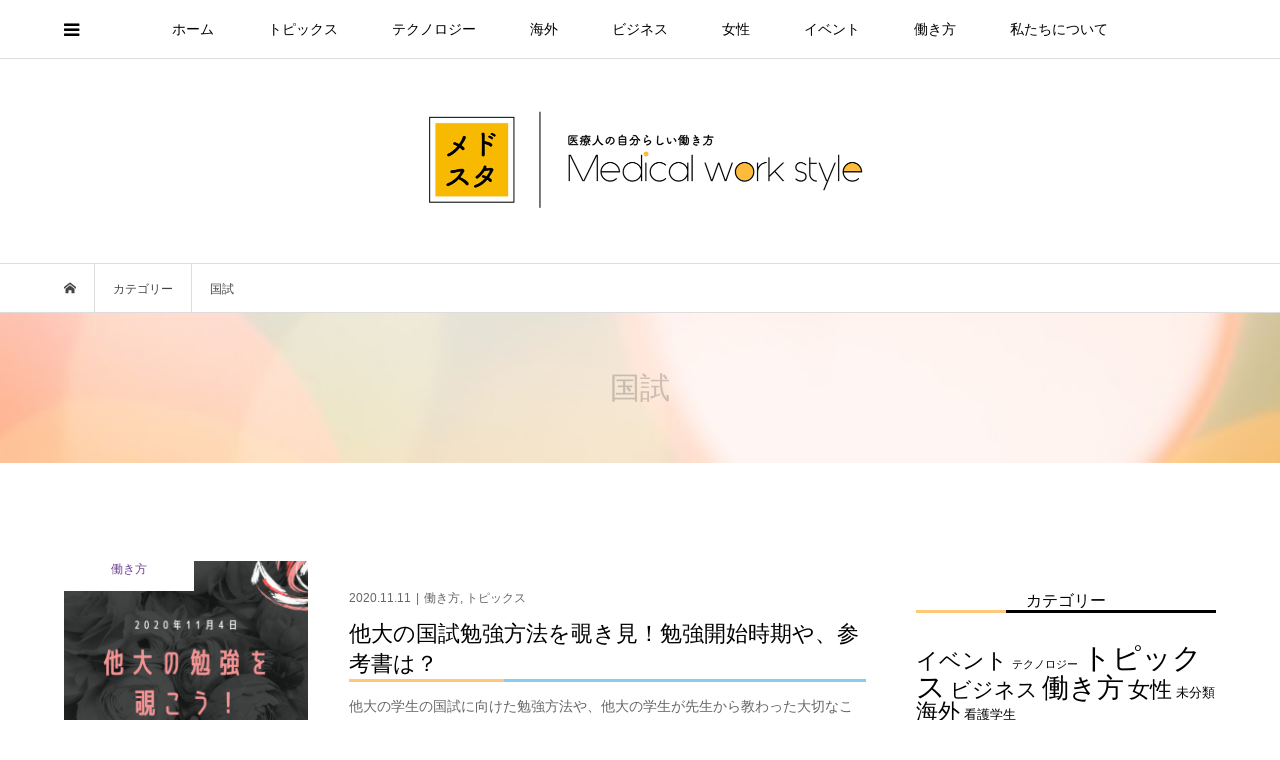

--- FILE ---
content_type: text/html; charset=UTF-8
request_url: https://medicalworkstyle.com/tag/%E5%9B%BD%E8%A9%A6/
body_size: 12575
content:
<!DOCTYPE html>
<html lang="ja"
	prefix="og: https://ogp.me/ns#" >
<head >
<meta charset="UTF-8">
<meta name="description" content="医療人の自分らしい働き方">
<meta name="viewport" content="width=device-width">
<title>国試 | メドスタ</title>
<meta name='robots' content='max-image-preview:large' />

<!-- All In One SEO Pack 3.7.1ob_start_detected [-1,-1] -->
<script type="application/ld+json" class="aioseop-schema">{"@context":"https://schema.org","@graph":[{"@type":"Organization","@id":"https://medicalworkstyle.com/#organization","url":"https://medicalworkstyle.com/","name":"メドスタ","sameAs":[]},{"@type":"WebSite","@id":"https://medicalworkstyle.com/#website","url":"https://medicalworkstyle.com/","name":"メドスタ","publisher":{"@id":"https://medicalworkstyle.com/#organization"},"potentialAction":{"@type":"SearchAction","target":"https://medicalworkstyle.com/?s={search_term_string}","query-input":"required name=search_term_string"}},{"@type":"CollectionPage","@id":"https://medicalworkstyle.com/tag/%e5%9b%bd%e8%a9%a6/#collectionpage","url":"https://medicalworkstyle.com/tag/%e5%9b%bd%e8%a9%a6/","inLanguage":"ja","name":"国試","isPartOf":{"@id":"https://medicalworkstyle.com/#website"},"breadcrumb":{"@id":"https://medicalworkstyle.com/tag/%e5%9b%bd%e8%a9%a6/#breadcrumblist"}},{"@type":"BreadcrumbList","@id":"https://medicalworkstyle.com/tag/%e5%9b%bd%e8%a9%a6/#breadcrumblist","itemListElement":[{"@type":"ListItem","position":1,"item":{"@type":"WebPage","@id":"https://medicalworkstyle.com/","url":"https://medicalworkstyle.com/","name":"メドスタ"}},{"@type":"ListItem","position":2,"item":{"@type":"WebPage","@id":"https://medicalworkstyle.com/tag/%e5%9b%bd%e8%a9%a6/","url":"https://medicalworkstyle.com/tag/%e5%9b%bd%e8%a9%a6/","name":"国試"}}]}]}</script>
<link rel="canonical" href="https://medicalworkstyle.com/tag/%e5%9b%bd%e8%a9%a6/" />
<!-- All In One SEO Pack -->
<link rel='dns-prefetch' href='//use.fontawesome.com' />
<link rel='dns-prefetch' href='//s.w.org' />
<link rel="alternate" type="application/rss+xml" title="メドスタ &raquo; 国試 タグのフィード" href="https://medicalworkstyle.com/tag/%e5%9b%bd%e8%a9%a6/feed/" />
<link rel='stylesheet' id='eo-leaflet.js-css'  href='https://medicalworkstyle.com/wp/wp-content/plugins/event-organiser/lib/leaflet/leaflet.min.css?ver=1.4.0' type='text/css' media='all' />
<style id='eo-leaflet.js-inline-css' type='text/css'>
.leaflet-popup-close-button{box-shadow:none!important;}
</style>
<link rel='stylesheet' id='snow-monkey-blocks/child-pages/nopro-css'  href='https://medicalworkstyle.com/wp/wp-content/plugins/snow-monkey-blocks/dist/block/child-pages/nopro.css?ver=1583306629' type='text/css' media='all' />
<link rel='stylesheet' id='snow-monkey-blocks/contents-outline/nopro-css'  href='https://medicalworkstyle.com/wp/wp-content/plugins/snow-monkey-blocks/dist/block/contents-outline/nopro.css?ver=1583306629' type='text/css' media='all' />
<link rel='stylesheet' id='snow-monkey-blocks/like-me-box/nopro-css'  href='https://medicalworkstyle.com/wp/wp-content/plugins/snow-monkey-blocks/dist/block/like-me-box/nopro.css?ver=1583306629' type='text/css' media='all' />
<link rel='stylesheet' id='snow-monkey-blocks/pickup-slider/nopro-css'  href='https://medicalworkstyle.com/wp/wp-content/plugins/snow-monkey-blocks/dist/block/pickup-slider/nopro.css?ver=1583306629' type='text/css' media='all' />
<link rel='stylesheet' id='snow-monkey-blocks/recent-posts/nopro-css'  href='https://medicalworkstyle.com/wp/wp-content/plugins/snow-monkey-blocks/dist/block/recent-posts/nopro.css?ver=1583306629' type='text/css' media='all' />
<link rel='stylesheet' id='snow-monkey-blocks/section/nopro-css'  href='https://medicalworkstyle.com/wp/wp-content/plugins/snow-monkey-blocks/dist/block/section/nopro.css?ver=1583306629' type='text/css' media='all' />
<link rel='stylesheet' id='snow-monkey-blocks/taxonomy-posts/nopro-css'  href='https://medicalworkstyle.com/wp/wp-content/plugins/snow-monkey-blocks/dist/block/taxonomy-posts/nopro.css?ver=1583306629' type='text/css' media='all' />
<link rel='stylesheet' id='wp-block-library-css'  href='https://medicalworkstyle.com/wp/wp-includes/css/dist/block-library/style.min.css?ver=5.7.14' type='text/css' media='all' />
<link rel='stylesheet' id='snow-monkey-blocks-css'  href='https://medicalworkstyle.com/wp/wp-content/plugins/snow-monkey-blocks/dist/css/blocks.css?ver=1583306629' type='text/css' media='all' />
<link rel='stylesheet' id='snow-monkey-blocks/accordion-css'  href='https://medicalworkstyle.com/wp/wp-content/plugins/snow-monkey-blocks/dist/block/accordion/style.css?ver=1583306629' type='text/css' media='all' />
<link rel='stylesheet' id='snow-monkey-blocks/alert-css'  href='https://medicalworkstyle.com/wp/wp-content/plugins/snow-monkey-blocks/dist/block/alert/style.css?ver=1583306629' type='text/css' media='all' />
<link rel='stylesheet' id='snow-monkey-blocks/balloon-css'  href='https://medicalworkstyle.com/wp/wp-content/plugins/snow-monkey-blocks/dist/block/balloon/style.css?ver=1583306629' type='text/css' media='all' />
<link rel='stylesheet' id='snow-monkey-blocks/box-css'  href='https://medicalworkstyle.com/wp/wp-content/plugins/snow-monkey-blocks/dist/block/box/style.css?ver=1583306629' type='text/css' media='all' />
<link rel='stylesheet' id='snow-monkey-blocks/btn-box-css'  href='https://medicalworkstyle.com/wp/wp-content/plugins/snow-monkey-blocks/dist/block/btn-box/style.css?ver=1583306629' type='text/css' media='all' />
<link rel='stylesheet' id='snow-monkey-blocks/btn-css'  href='https://medicalworkstyle.com/wp/wp-content/plugins/snow-monkey-blocks/dist/block/btn/style.css?ver=1583306629' type='text/css' media='all' />
<link rel='stylesheet' id='snow-monkey-blocks/categories-list-css'  href='https://medicalworkstyle.com/wp/wp-content/plugins/snow-monkey-blocks/dist/block/categories-list/style.css?ver=1583306629' type='text/css' media='all' />
<link rel='stylesheet' id='snow-monkey-blocks/countdown-css'  href='https://medicalworkstyle.com/wp/wp-content/plugins/snow-monkey-blocks/dist/block/countdown/style.css?ver=1583306629' type='text/css' media='all' />
<link rel='stylesheet' id='snow-monkey-blocks/directory-structure-css'  href='https://medicalworkstyle.com/wp/wp-content/plugins/snow-monkey-blocks/dist/block/directory-structure/style.css?ver=1583306629' type='text/css' media='all' />
<link rel='stylesheet' id='snow-monkey-blocks/evaluation-star-css'  href='https://medicalworkstyle.com/wp/wp-content/plugins/snow-monkey-blocks/dist/block/evaluation-star/style.css?ver=1583306629' type='text/css' media='all' />
<link rel='stylesheet' id='snow-monkey-blocks/faq-css'  href='https://medicalworkstyle.com/wp/wp-content/plugins/snow-monkey-blocks/dist/block/faq/style.css?ver=1583306629' type='text/css' media='all' />
<link rel='stylesheet' id='snow-monkey-blocks/items-css'  href='https://medicalworkstyle.com/wp/wp-content/plugins/snow-monkey-blocks/dist/block/items/style.css?ver=1583306629' type='text/css' media='all' />
<link rel='stylesheet' id='snow-monkey-blocks/list-css'  href='https://medicalworkstyle.com/wp/wp-content/plugins/snow-monkey-blocks/dist/block/list/style.css?ver=1583306629' type='text/css' media='all' />
<link rel='stylesheet' id='snow-monkey-blocks/media-text-css'  href='https://medicalworkstyle.com/wp/wp-content/plugins/snow-monkey-blocks/dist/block/media-text/style.css?ver=1583306629' type='text/css' media='all' />
<link rel='stylesheet' id='snow-monkey-blocks/panels-css'  href='https://medicalworkstyle.com/wp/wp-content/plugins/snow-monkey-blocks/dist/block/panels/style.css?ver=1583306629' type='text/css' media='all' />
<link rel='stylesheet' id='snow-monkey-blocks/price-menu-css'  href='https://medicalworkstyle.com/wp/wp-content/plugins/snow-monkey-blocks/dist/block/price-menu/style.css?ver=1583306629' type='text/css' media='all' />
<link rel='stylesheet' id='snow-monkey-blocks/pricing-table-css'  href='https://medicalworkstyle.com/wp/wp-content/plugins/snow-monkey-blocks/dist/block/pricing-table/style.css?ver=1583306629' type='text/css' media='all' />
<link rel='stylesheet' id='snow-monkey-blocks/rating-box-css'  href='https://medicalworkstyle.com/wp/wp-content/plugins/snow-monkey-blocks/dist/block/rating-box/style.css?ver=1583306629' type='text/css' media='all' />
<link rel='stylesheet' id='snow-monkey-blocks/section-break-the-grid-css'  href='https://medicalworkstyle.com/wp/wp-content/plugins/snow-monkey-blocks/dist/block/section-break-the-grid/style.css?ver=1583306629' type='text/css' media='all' />
<link rel='stylesheet' id='snow-monkey-blocks/section-side-heading-css'  href='https://medicalworkstyle.com/wp/wp-content/plugins/snow-monkey-blocks/dist/block/section-side-heading/style.css?ver=1583306629' type='text/css' media='all' />
<link rel='stylesheet' id='snow-monkey-blocks/section-with-bgimage-css'  href='https://medicalworkstyle.com/wp/wp-content/plugins/snow-monkey-blocks/dist/block/section-with-bgimage/style.css?ver=1583306629' type='text/css' media='all' />
<link rel='stylesheet' id='snow-monkey-blocks/section-with-bgvideo-css'  href='https://medicalworkstyle.com/wp/wp-content/plugins/snow-monkey-blocks/dist/block/section-with-bgvideo/style.css?ver=1583306629' type='text/css' media='all' />
<link rel='stylesheet' id='snow-monkey-blocks/section-css'  href='https://medicalworkstyle.com/wp/wp-content/plugins/snow-monkey-blocks/dist/block/section/style.css?ver=1583306629' type='text/css' media='all' />
<link rel='stylesheet' id='snow-monkey-blocks/slider-css'  href='https://medicalworkstyle.com/wp/wp-content/plugins/snow-monkey-blocks/dist/block/slider/style.css?ver=1583306629' type='text/css' media='all' />
<link rel='stylesheet' id='snow-monkey-blocks/step-css'  href='https://medicalworkstyle.com/wp/wp-content/plugins/snow-monkey-blocks/dist/block/step/style.css?ver=1583306629' type='text/css' media='all' />
<link rel='stylesheet' id='snow-monkey-blocks/testimonial-css'  href='https://medicalworkstyle.com/wp/wp-content/plugins/snow-monkey-blocks/dist/block/testimonial/style.css?ver=1583306629' type='text/css' media='all' />
<link rel='stylesheet' id='snow-monkey-blocks/thumbnail-gallery-css'  href='https://medicalworkstyle.com/wp/wp-content/plugins/snow-monkey-blocks/dist/block/thumbnail-gallery/style.css?ver=1583306629' type='text/css' media='all' />
<link rel='stylesheet' id='liquid-block-speech-css'  href='https://medicalworkstyle.com/wp/wp-content/plugins/liquid-speech-balloon/css/block.css?ver=5.7.14' type='text/css' media='all' />
<link rel='stylesheet' id='slick-carousel-css'  href='https://medicalworkstyle.com/wp/wp-content/plugins/snow-monkey-blocks/dist/packages/slick/slick.css?ver=1583306629' type='text/css' media='all' />
<link rel='stylesheet' id='slick-carousel-theme-css'  href='https://medicalworkstyle.com/wp/wp-content/plugins/snow-monkey-blocks/dist/packages/slick/slick-theme.css?ver=1583306629' type='text/css' media='all' />
<link rel='stylesheet' id='snow-monkey-blocks-fallback-css'  href='https://medicalworkstyle.com/wp/wp-content/plugins/snow-monkey-blocks/dist/css/fallback.css?ver=1583306629' type='text/css' media='all' />
<link rel='stylesheet' id='contact-form-7-css'  href='https://medicalworkstyle.com/wp/wp-content/plugins/contact-form-7/includes/css/styles.css?ver=5.1.6' type='text/css' media='all' />
<link rel='stylesheet' id='contact-form-7-confirm-css'  href='https://medicalworkstyle.com/wp/wp-content/plugins/contact-form-7-add-confirm/includes/css/styles.css?ver=5.1' type='text/css' media='all' />
<link rel='stylesheet' id='toc-screen-css'  href='https://medicalworkstyle.com/wp/wp-content/plugins/table-of-contents-plus/screen.min.css?ver=2002' type='text/css' media='all' />
<link rel='stylesheet' id='tcd-maps-css'  href='https://medicalworkstyle.com/wp/wp-content/plugins/tcd-google-maps/admin.css?ver=5.7.14' type='text/css' media='all' />
<link rel='stylesheet' id='bloom-style-css'  href='https://medicalworkstyle.com/wp/wp-content/themes/bloom_tcd053/style.css?ver=1.2.1' type='text/css' media='all' />
<link rel='stylesheet' id='bloom-slick-css'  href='https://medicalworkstyle.com/wp/wp-content/themes/bloom_tcd053/css/slick.min.css?ver=5.7.14' type='text/css' media='all' />
<link rel='stylesheet' id='bloom-responsive-css'  href='https://medicalworkstyle.com/wp/wp-content/themes/bloom_tcd053/responsive.css?ver=1.2.1' type='text/css' media='all' />
<link rel='stylesheet' id='fancybox-css'  href='https://medicalworkstyle.com/wp/wp-content/plugins/easy-fancybox/css/jquery.fancybox.min.css?ver=1.3.24' type='text/css' media='screen' />
<link rel='stylesheet' id='font-awesome-official-css'  href='https://use.fontawesome.com/releases/v5.15.1/css/all.css' type='text/css' media='all' integrity="sha384-vp86vTRFVJgpjF9jiIGPEEqYqlDwgyBgEF109VFjmqGmIY/Y4HV4d3Gp2irVfcrp" crossorigin="anonymous" />
<link rel='stylesheet' id='sccss_style-css'  href='https://medicalworkstyle.com/?sccss=1&#038;ver=5.7.14' type='text/css' media='all' />
<link rel='stylesheet' id='font-awesome-official-v4shim-css'  href='https://use.fontawesome.com/releases/v5.15.1/css/v4-shims.css' type='text/css' media='all' integrity="sha384-WCuYjm/u5NsK4s/NfnJeHuMj6zzN2HFyjhBu/SnZJj7eZ6+ds4zqIM3wYgL59Clf" crossorigin="anonymous" />
<style id='font-awesome-official-v4shim-inline-css' type='text/css'>
@font-face {
font-family: "FontAwesome";
src: url("https://use.fontawesome.com/releases/v5.15.1/webfonts/fa-brands-400.eot"),
		url("https://use.fontawesome.com/releases/v5.15.1/webfonts/fa-brands-400.eot?#iefix") format("embedded-opentype"),
		url("https://use.fontawesome.com/releases/v5.15.1/webfonts/fa-brands-400.woff2") format("woff2"),
		url("https://use.fontawesome.com/releases/v5.15.1/webfonts/fa-brands-400.woff") format("woff"),
		url("https://use.fontawesome.com/releases/v5.15.1/webfonts/fa-brands-400.ttf") format("truetype"),
		url("https://use.fontawesome.com/releases/v5.15.1/webfonts/fa-brands-400.svg#fontawesome") format("svg");
}

@font-face {
font-family: "FontAwesome";
src: url("https://use.fontawesome.com/releases/v5.15.1/webfonts/fa-solid-900.eot"),
		url("https://use.fontawesome.com/releases/v5.15.1/webfonts/fa-solid-900.eot?#iefix") format("embedded-opentype"),
		url("https://use.fontawesome.com/releases/v5.15.1/webfonts/fa-solid-900.woff2") format("woff2"),
		url("https://use.fontawesome.com/releases/v5.15.1/webfonts/fa-solid-900.woff") format("woff"),
		url("https://use.fontawesome.com/releases/v5.15.1/webfonts/fa-solid-900.ttf") format("truetype"),
		url("https://use.fontawesome.com/releases/v5.15.1/webfonts/fa-solid-900.svg#fontawesome") format("svg");
}

@font-face {
font-family: "FontAwesome";
src: url("https://use.fontawesome.com/releases/v5.15.1/webfonts/fa-regular-400.eot"),
		url("https://use.fontawesome.com/releases/v5.15.1/webfonts/fa-regular-400.eot?#iefix") format("embedded-opentype"),
		url("https://use.fontawesome.com/releases/v5.15.1/webfonts/fa-regular-400.woff2") format("woff2"),
		url("https://use.fontawesome.com/releases/v5.15.1/webfonts/fa-regular-400.woff") format("woff"),
		url("https://use.fontawesome.com/releases/v5.15.1/webfonts/fa-regular-400.ttf") format("truetype"),
		url("https://use.fontawesome.com/releases/v5.15.1/webfonts/fa-regular-400.svg#fontawesome") format("svg");
unicode-range: U+F004-F005,U+F007,U+F017,U+F022,U+F024,U+F02E,U+F03E,U+F044,U+F057-F059,U+F06E,U+F070,U+F075,U+F07B-F07C,U+F080,U+F086,U+F089,U+F094,U+F09D,U+F0A0,U+F0A4-F0A7,U+F0C5,U+F0C7-F0C8,U+F0E0,U+F0EB,U+F0F3,U+F0F8,U+F0FE,U+F111,U+F118-F11A,U+F11C,U+F133,U+F144,U+F146,U+F14A,U+F14D-F14E,U+F150-F152,U+F15B-F15C,U+F164-F165,U+F185-F186,U+F191-F192,U+F1AD,U+F1C1-F1C9,U+F1CD,U+F1D8,U+F1E3,U+F1EA,U+F1F6,U+F1F9,U+F20A,U+F247-F249,U+F24D,U+F254-F25B,U+F25D,U+F267,U+F271-F274,U+F279,U+F28B,U+F28D,U+F2B5-F2B6,U+F2B9,U+F2BB,U+F2BD,U+F2C1-F2C2,U+F2D0,U+F2D2,U+F2DC,U+F2ED,U+F328,U+F358-F35B,U+F3A5,U+F3D1,U+F410,U+F4AD;
}
</style>
<script type='text/javascript' src='https://medicalworkstyle.com/wp/wp-includes/js/jquery/jquery.min.js?ver=3.5.1' id='jquery-core-js'></script>
<script type='text/javascript' src='https://medicalworkstyle.com/wp/wp-includes/js/jquery/jquery-migrate.min.js?ver=3.3.2' id='jquery-migrate-js'></script>
<link rel="https://api.w.org/" href="https://medicalworkstyle.com/wp-json/" /><link rel="alternate" type="application/json" href="https://medicalworkstyle.com/wp-json/wp/v2/tags/95" /><link rel="EditURI" type="application/rsd+xml" title="RSD" href="https://medicalworkstyle.com/wp/xmlrpc.php?rsd" />
<link rel="wlwmanifest" type="application/wlwmanifest+xml" href="https://medicalworkstyle.com/wp/wp-includes/wlwmanifest.xml" /> 
<meta name="generator" content="WordPress 5.7.14" />
<!-- Global site tag (gtag.js) - Google Analytics -->
<script async src="https://www.googletagmanager.com/gtag/js?id=UA-171422131-1"></script>
<script>
  window.dataLayer = window.dataLayer || [];
  function gtag(){dataLayer.push(arguments);}
  gtag('js', new Date());

  gtag('config', 'UA-171422131-1');
</script><style type="text/css">.liquid-speech-balloon-01 .liquid-speech-balloon-avatar { background-image: url("https://medicalworkstyle.com/wp/wp-content/uploads/2020/10/IMG_7532-scaled-e1602749161442.jpg"); } .liquid-speech-balloon-02 .liquid-speech-balloon-avatar { background-image: url("https://medicalworkstyle.com/wp/wp-content/uploads/2020/10/48412237_2060186187605632_3128414372649500672_n-e1602749255632.jpg"); } .liquid-speech-balloon-03 .liquid-speech-balloon-avatar { background-image: url("https://medicalworkstyle.com/wp/wp-content/uploads/2020/11/25960d838a89919e90510a277001edff-e1606212437875.jpg"); } .liquid-speech-balloon-04 .liquid-speech-balloon-avatar { background-image: url("https://medicalworkstyle.com/wp/wp-content/uploads/2019/04/cef5ed5260589fd7b528dfe73ea3a28f-e1556504309370.jpg"); } .liquid-speech-balloon-05 .liquid-speech-balloon-avatar { background-image: url("https://medicalworkstyle.com/wp/wp-content/uploads/2019/04/547ea1d9e168abc5dab7e079c7fb5466-e1556503772730.jpg"); } .liquid-speech-balloon-06 .liquid-speech-balloon-avatar { background-image: url("https://medicalworkstyle.com/wp/wp-content/uploads/2021/04/IMG_BD4B12F0D301-1.jpeg"); } .liquid-speech-balloon-07 .liquid-speech-balloon-avatar { background-image: url("https://medicalworkstyle.com/wp/wp-content/uploads/2019/03/48fab31ca4f2c289a395569981bef359.png"); } .liquid-speech-balloon-08 .liquid-speech-balloon-avatar { background-image: url("https://medicalworkstyle.com/wp/wp-content/uploads/2019/04/e60f835af859da3bb9069db77746315a.png"); } .liquid-speech-balloon-09 .liquid-speech-balloon-avatar { background-image: url("https://medicalworkstyle.com/wp/wp-content/uploads/2020/11/4619cabc86cfc9291d726fe756da90d3.png"); } .liquid-speech-balloon-10 .liquid-speech-balloon-avatar { background-image: url("https://medicalworkstyle.com/wp/wp-content/uploads/2020/08/S__29122565.jpg"); } .liquid-speech-balloon-11 .liquid-speech-balloon-avatar { background-image: url("https://medicalworkstyle.com/wp/wp-content/uploads/2020/12/040423cbaa39e96da72757aad896ec51.jpg"); } .liquid-speech-balloon-12 .liquid-speech-balloon-avatar { background-image: url("https://medicalworkstyle.com/wp/wp-content/uploads/2021/02/5c4d0a84b1a861b2da148f0405d84a4c-e1612157093515.jpg"); } </style>
<style type="text/css">.liquid-speech-balloon-01 .liquid-speech-balloon-avatar::after { content: "伊藤"; } .liquid-speech-balloon-02 .liquid-speech-balloon-avatar::after { content: "渡邊"; } .liquid-speech-balloon-03 .liquid-speech-balloon-avatar::after { content: "陳"; } .liquid-speech-balloon-04 .liquid-speech-balloon-avatar::after { content: "吉田先生"; } .liquid-speech-balloon-05 .liquid-speech-balloon-avatar::after { content: "吉富"; } .liquid-speech-balloon-06 .liquid-speech-balloon-avatar::after { content: "Johnさん"; } .liquid-speech-balloon-07 .liquid-speech-balloon-avatar::after { content: "田先生"; } .liquid-speech-balloon-08 .liquid-speech-balloon-avatar::after { content: "志賀先生"; } .liquid-speech-balloon-09 .liquid-speech-balloon-avatar::after { content: "小崎"; } .liquid-speech-balloon-10 .liquid-speech-balloon-avatar::after { content: "横田"; } .liquid-speech-balloon-11 .liquid-speech-balloon-avatar::after { content: "中原"; } .liquid-speech-balloon-12 .liquid-speech-balloon-avatar::after { content: "髙橋"; } </style>
<style type="text/css">div#toc_container {background: #eeeeee;border: 1px solid #aaaaaa;width: 100%;}div#toc_container p.toc_title a:hover,div#toc_container ul.toc_list a:hover {color: #f8973a;}div#toc_container p.toc_title a:hover,div#toc_container ul.toc_list a:hover {color: #f8973a;}</style><style>
.c-comment__form-submit:hover, c-comment__password-protected, .p-pagetop a, .slick-dots li.slick-active button, .slick-dots li:hover button { background-color: #000000; }
.p-entry__pickup, .p-entry__related, .p-widget__title, .slick-dots li.slick-active button, .slick-dots li:hover button { border-color: #000000; }
.p-index-tab__item.is-active, .p-index-tab__item:hover { border-bottom-color: #000000; }
.c-comment__tab-item.is-active a, .c-comment__tab-item a:hover, .c-comment__tab-item.is-active p { background-color: rgba(0, 0, 0, 0.7); }
.c-comment__tab-item.is-active a:after, .c-comment__tab-item.is-active p:after { border-top-color: rgba(0, 0, 0, 0.7); }
.p-article__meta, .p-blog-list__item-excerpt, .p-ranking-list__item-excerpt, .p-author__views, .p-page-links a, .p-page-links .p-page-links__title, .p-pager__item span { color: #666666; }
.p-page-links > span, .p-page-links a:hover, .p-entry__next-page__link { background-color: #666666; }
.p-page-links > span, .p-page-links a { border-color: #666666; }

a:hover, a:hover .p-article__title, .p-global-nav > li:hover > a, .p-global-nav > li.current-menu-item > a, .p-global-nav > li.is-active > a, .p-breadcrumb a:hover, .p-widget-categories .has-children .toggle-children:hover::before, .p-footer-widget-area .p-siteinfo .p-social-nav li a:hover, .p-footer-widget-area__default .p-siteinfo .p-social-nav li a:hover { color: #aaaaaa; }
.p-global-nav .sub-menu a:hover, .p-global-nav .sub-menu .current-menu-item > a, .p-megamenu a.p-megamenu__hover:hover, .p-entry__next-page__link:hover, .c-pw__btn:hover { background: #aaaaaa; }
.p-entry__date, .p-entry__body, .p-author__desc, .p-breadcrumb, .p-breadcrumb a { color: #444444; }
.p-entry__body a { color: #1e73be; }
.p-entry__body a:hover { color: #aaaaaa; }
.p-float-native-ad-label { background: #999999; color: #ffffff; font-size: 11px; }
.p-category-item--7, .cat-item-7> a, .cat-item-7 .toggle-children { color: #119898; }
.p-category-item--8, .cat-item-8> a, .cat-item-8 .toggle-children { color: #42944a; }
.p-category-item--9, .cat-item-9> a, .cat-item-9 .toggle-children { color: #1a54e6; }
.p-category-item--10, .cat-item-10> a, .cat-item-10 .toggle-children { color: #e5659a; }
.p-category-item--16, .cat-item-16> a, .cat-item-16 .toggle-children { color: #e6871a; }
.p-category-item--29, .cat-item-29> a, .cat-item-29 .toggle-children { color: #704294; }
.p-category-item--36, .cat-item-36> a, .cat-item-36 .toggle-children { color: #af3b3b; }
body { font-family: "Segoe UI", Verdana, "游ゴシック", YuGothic, "Hiragino Kaku Gothic ProN", Meiryo, sans-serif; }
.p-logo, .p-entry__title, .p-article__title, .p-article__title__overlay, .p-headline, .p-page-header__title, .p-widget__title, .p-sidemenu .p-siteinfo__title, .p-index-slider__item-catch, .p-header-video__caption-catch, .p-footer-blog__catch, .p-footer-cta__catch {
font-family: "Segoe UI", Verdana, "游ゴシック", YuGothic, "Hiragino Kaku Gothic ProN", Meiryo, sans-serif;
}
.c-load--type3 i { background: #545454; }
.p-hover-effect--type1:hover img { -webkit-transform: scale(1.2); transform: scale(1.2); }
.p-hover-effect--type2 img { margin-left: -8px; }
.p-hover-effect--type2:hover img { margin-left: 8px; }
.p-hover-effect--type1 .p-article__overlay { background: rgba(0, 0, 0, 0.5); }
.p-hover-effect--type2:hover img { opacity: 0.5 }
.p-hover-effect--type2 .p-hover-effect__image { background: #000000; }
.p-hover-effect--type2 .p-article__overlay { background: rgba(0, 0, 0, 0.5); }
.p-hover-effect--type3 .p-hover-effect__image { background: #000000; }
.p-hover-effect--type3:hover img { opacity: 0.5; }
.p-hover-effect--type3 .p-article__overlay { background: rgba(0, 0, 0, 0.5); }
.p-page-header::before { background: rgba(255, 255, 255, 0) }
.p-entry__title { font-size: 24px; }
.p-entry__body, .p-entry__body p { font-size: 16px; }
.l-header__bar { background: rgba(255, 255, 255, 0.8); }
.l-header__bar > .l-inner > a, .p-global-nav > li > a { color: #000000; }
.l-header__logo--text a { color: #000000; font-size: 32px; }
.l-footer .p-siteinfo .p-logo { font-size: 32px; }
.p-footer-cta__btn { background: #000000; color: #ffffff; }
.p-footer-cta__btn:hover { background: #666666; color: #ffffff; }
@media only screen and (max-width: 1200px) {
	.l-header__logo--mobile.l-header__logo--text a { font-size: 24px; }
	.p-global-nav { background-color: rgba(0,0,0, 0.8); }
}
@media only screen and (max-width: 991px) {
	.l-footer .p-siteinfo .p-logo { font-size: 24px; }
	.p-copyright { background-color: #000000; }
	.p-pagetop a { background-color: #666666; }
}
#site_info_widget-5 .p-siteinfo__button { background: #000000; color: #ffffff; }
#site_info_widget-5 .p-siteinfo__button:hover { background: #000000; color: #ffffff; }
.p-header__logo .p-logo img {
    margin: 0 auto;
}
@media only screen and (max-width: 991px){
.p-header__logo--mobile .p-logo img{
    width: 265px;
}
}</style>
<link rel="icon" href="https://medicalworkstyle.com/wp/wp-content/uploads/2019/03/cropped-eca502ed84035d7e20c2e3735154c903-32x32.png" sizes="32x32" />
<link rel="icon" href="https://medicalworkstyle.com/wp/wp-content/uploads/2019/03/cropped-eca502ed84035d7e20c2e3735154c903-192x192.png" sizes="192x192" />
<link rel="apple-touch-icon" href="https://medicalworkstyle.com/wp/wp-content/uploads/2019/03/cropped-eca502ed84035d7e20c2e3735154c903-180x180.png" />
<meta name="msapplication-TileImage" content="https://medicalworkstyle.com/wp/wp-content/uploads/2019/03/cropped-eca502ed84035d7e20c2e3735154c903-270x270.png" />
		<style type="text/css" id="wp-custom-css">
			.p-widget {
    margin-bottom: 50px;
    font-size: 14px;
    line-height: 1;
}

.p-widget__title {
    border-top: 0px solid #000;
    font-size: 16px;
    font-weight: 400;
    line-height: 1.2;
    margin-bottom: 30px;
    padding-top: 30px;
    text-align: center;
}

.p-widget .searchform #searchsubmit {
    background: none transparent;
    color: #FFA500;
    cursor: pointer;
    font-size: 0;
    position: absolute;
    top: 0;
    right: 0;
    width: 45px;
    height: 45px;
    z-index: 0;
}

h3 {
    position: relative;
    color: #000;
    text-shadow: 0 0 8px white;
}		</style>
		<style id="tt-easy-google-font-styles" type="text/css">p { }
h1 { }
h2 { }
h3 { }
h4 { }
h5 { }
h6 { }
</style></head>
<body data-rsssl=1 class="archive tag tag-95 is-responsive l-header__fix l-has-sidemenu elementor-default">
<div id="site_loader_overlay">
	<div id="site_loader_animation" class="c-load--type3">
				<i></i><i></i><i></i><i></i>
			</div>
</div>
<div id="site_wrap">
	<header id="js-header" class="l-header">
		<div class="l-header__bar">
			<div class="l-inner">
				<div class="p-logo l-header__logo l-header__logo--mobile l-header__logo--retina">
					<a href="https://medicalworkstyle.com/"><img src="https://medicalworkstyle.com/wp/wp-content/uploads/2020/03/fb8870748e3cdc672d5b5c7c8e41f0bf.png" alt="メドスタ" width="203"></a>
				</div>
<nav class="menu-global-container"><ul id="js-global-nav" class="p-global-nav u-clearfix"><li id="menu-item-4717" class="menu-item menu-item-type-custom menu-item-object-custom menu-item-home menu-item-4717"><a href="https://medicalworkstyle.com/">ホーム<span></span></a></li>
<li id="menu-item-5326" class="menu-item menu-item-type-taxonomy menu-item-object-category menu-item-5326"><a href="https://medicalworkstyle.com/category/%e3%83%88%e3%83%94%e3%83%83%e3%82%af%e3%82%b9/">トピックス<span></span></a></li>
<li id="menu-item-4711" class="menu-item menu-item-type-taxonomy menu-item-object-category menu-item-4711"><a href="https://medicalworkstyle.com/category/%e3%83%86%e3%82%af%e3%83%8e%e3%83%ad%e3%82%b8%e3%83%bc/">テクノロジー<span></span></a></li>
<li id="menu-item-4712" class="menu-item menu-item-type-taxonomy menu-item-object-category menu-item-4712"><a href="https://medicalworkstyle.com/category/%e6%b5%b7%e5%a4%96/">海外<span></span></a></li>
<li id="menu-item-4713" class="menu-item menu-item-type-taxonomy menu-item-object-category menu-item-4713"><a href="https://medicalworkstyle.com/category/%e3%83%93%e3%82%b8%e3%83%8d%e3%82%b9/">ビジネス<span></span></a></li>
<li id="menu-item-4714" class="menu-item menu-item-type-taxonomy menu-item-object-category menu-item-4714"><a href="https://medicalworkstyle.com/category/%e5%a5%b3%e6%80%a7/">女性<span></span></a></li>
<li id="menu-item-5324" class="menu-item menu-item-type-taxonomy menu-item-object-category menu-item-5324"><a href="https://medicalworkstyle.com/category/%e3%82%a4%e3%83%99%e3%83%b3%e3%83%88/">イベント<span></span></a></li>
<li id="menu-item-4716" class="menu-item menu-item-type-taxonomy menu-item-object-category menu-item-4716"><a href="https://medicalworkstyle.com/category/%e5%83%8d%e3%81%8d%e6%96%b9/">働き方<span></span></a></li>
<li id="menu-item-4833" class="menu-item menu-item-type-custom menu-item-object-custom menu-item-has-children menu-item-4833"><a href="#">私たちについて<span></span></a>
<ul class="sub-menu">
	<li id="menu-item-4834" class="menu-item menu-item-type-post_type menu-item-object-page menu-item-4834"><a href="https://medicalworkstyle.com/concept/">CONCEPT<span></span></a></li>
	<li id="menu-item-5676" class="menu-item menu-item-type-post_type menu-item-object-page menu-item-5676"><a href="https://medicalworkstyle.com/adviser1/">ADVISER<span></span></a></li>
	<li id="menu-item-4838" class="menu-item menu-item-type-post_type menu-item-object-page menu-item-4838"><a href="https://medicalworkstyle.com/about/">ABOUT　<span></span></a></li>
	<li id="menu-item-4836" class="menu-item menu-item-type-post_type menu-item-object-page menu-item-4836"><a href="https://medicalworkstyle.com/%e3%83%a1%e3%83%b3%e3%83%90%e3%83%bc%e7%b4%b9%e4%bb%8b/">MEMBER<span></span></a></li>
	<li id="menu-item-4837" class="menu-item menu-item-type-post_type menu-item-object-page menu-item-4837"><a href="https://medicalworkstyle.com/contact/">CONTACT<span></span></a></li>
</ul>
</li>
</ul></nav>				<a href="#" id="js-menu-button" class="p-menu-button c-menu-button u-visible-lg"></a>
				<a href="#" id="js-sidemenu-button" class="p-sidemenu-button c-sidemenu-button u-hidden-lg"></a>
			</div>
		</div>
		<div class="l-inner">
			<div class="p-logo l-header__logo l-header__logo--pc l-header__logo--retina">
				<a href="https://medicalworkstyle.com/"><img src="https://medicalworkstyle.com/wp/wp-content/uploads/2020/03/fb8870748e3cdc672d5b5c7c8e41f0bf-3.png" alt="メドスタ" width="500"></a>
			</div>
		</div>
	</header>
<main class="l-main">
	<div class="p-breadcrumb c-breadcrumb">
		<ul class="p-breadcrumb__inner c-breadcrumb__inner l-inner u-clearfix" itemscope itemtype="http://schema.org/BreadcrumbList">
			<li class="p-breadcrumb__item c-breadcrumb__item p-breadcrumb__item--home c-breadcrumb__item--home" itemprop="itemListElement" itemscope itemtype="http://schema.org/ListItem">
				<a href="https://medicalworkstyle.com/" itemscope itemtype="http://schema.org/Thing" itemprop="item"><span itemprop="name">HOME</span></a>
				<meta itemprop="position" content="1" />
			</li>
			<li class="p-breadcrumb__item c-breadcrumb__item" itemprop="itemListElement" itemscope itemtype="http://schema.org/ListItem">
				<a href="https://medicalworkstyle.com" itemscope itemtype="http://schema.org/Thing" itemprop="item">
					<span itemprop="name">カテゴリー</span>
				</a>
				<meta itemprop="position" content="2" />
			</li>
			<li class="p-breadcrumb__item c-breadcrumb__item">
				<span itemprop="name">国試</span>
				<meta itemprop="position" content="3" />
			</li>
		</ul>
	</div>
	<header class="p-page-header" style="background-image: url(https://medicalworkstyle.com/wp/wp-content/uploads/2020/10/8d9c26be67fbb827a6a9e99a93f057d3.jpg);">
		<div class="p-page-header__inner l-inner" style="text-shadow: 0px 0px 0px #999999">
			<h1 class="p-page-header__title" style="color: #000000; font-size: 30px;">国試</h1>
		</div>
	</header>
	<div class="l-inner l-2colmuns u-clearfix">
		<div class="l-primary">
			<div class="p-blog-list u-clearfix">
				<article class="p-blog-list__item">
					<a class="p-hover-effect--type1" href="https://medicalworkstyle.com/2020/11/11/%e4%bb%96%e5%a4%a7%e3%81%ae%e5%9b%bd%e8%a9%a6%e5%8b%89%e5%bc%b7%e6%96%b9%e6%b3%95%e3%82%92%e8%a6%97%e3%81%8d%e8%a6%8b%ef%bc%81%e5%8b%89%e5%bc%b7%e9%96%8b%e5%a7%8b%e6%99%82%e6%9c%9f%e3%82%84%e3%80%81/">
						<div class="p-blog-list__item-thumbnail p-hover-effect__image">
							<div class="p-blog-list__item-thumbnail_inner">
								<img width="500" height="500" src="https://medicalworkstyle.com/wp/wp-content/uploads/2020/11/5e3e74b40488cd38cdc8da22b97c1608-500x500.png" class="attachment-size1 size-size1 wp-post-image" alt="" loading="lazy" />
								<div class="p-float-category"><span class="p-category-item--29" data-url="https://medicalworkstyle.com/category/%e5%83%8d%e3%81%8d%e6%96%b9/">働き方</span></div>
							</div>
						</div>
						<div class="p-blog-list__item-info">
							<p class="p-blog-list__item-meta p-article__meta u-clearfix u-hidden-xs"><time class="p-article__date" datetime="2020-11-11">2020.11.11</time><span class="p-article__category"><span data-url="https://medicalworkstyle.com/category/%e5%83%8d%e3%81%8d%e6%96%b9/">働き方</span>, <span data-url="https://medicalworkstyle.com/category/%e3%83%88%e3%83%94%e3%83%83%e3%82%af%e3%82%b9/">トピックス</span></span></p>
							<h2 class="p-blog-list__item-title p-article__title">他大の国試勉強方法を覗き見！勉強開始時期や、参考書は？</h2>
							<p class="p-blog-list__item-excerpt u-hidden-xs">他大の学生の国試に向けた勉強方法や、他大の学生が先生から教わった大切なことをシェアしたいという思いから、11月4日(水)に「他大の勉強を覗こう！」とい...</p>
							<p class="p-blog-list__item-meta02 p-article__meta u-visible-xs"><time class="p-article__date" datetime="2020-11-11">2020.11.11</time><span class="p-article__category"><span data-url="https://medicalworkstyle.com/category/%e5%83%8d%e3%81%8d%e6%96%b9/">働き方</span>, <span data-url="https://medicalworkstyle.com/category/%e3%83%88%e3%83%94%e3%83%83%e3%82%af%e3%82%b9/">トピックス</span></span></p>
						</div>
					</a>
				</article>
			</div>
		</div>
		<aside class="p-sidebar l-secondary">
			<div class="p-sidebar__inner">
<div class="p-widget widget_tag_cloud" id="tag_cloud-4">
<h2 class="p-widget__title">カテゴリー</h2>
<div class="tagcloud"><a href="https://medicalworkstyle.com/category/%e3%82%a4%e3%83%99%e3%83%b3%e3%83%88/" class="tag-cloud-link tag-link-16 tag-link-position-1" style="font-size: 16.375pt;" aria-label="イベント (13個の項目)">イベント</a>
<a href="https://medicalworkstyle.com/category/%e3%83%86%e3%82%af%e3%83%8e%e3%83%ad%e3%82%b8%e3%83%bc/" class="tag-cloud-link tag-link-7 tag-link-position-2" style="font-size: 8pt;" aria-label="テクノロジー (2個の項目)">テクノロジー</a>
<a href="https://medicalworkstyle.com/category/%e3%83%88%e3%83%94%e3%83%83%e3%82%af%e3%82%b9/" class="tag-cloud-link tag-link-36 tag-link-position-3" style="font-size: 22pt;" aria-label="トピックス (39個の項目)">トピックス</a>
<a href="https://medicalworkstyle.com/category/%e3%83%93%e3%82%b8%e3%83%8d%e3%82%b9/" class="tag-cloud-link tag-link-9 tag-link-position-4" style="font-size: 15.5pt;" aria-label="ビジネス (11個の項目)">ビジネス</a>
<a href="https://medicalworkstyle.com/category/%e5%83%8d%e3%81%8d%e6%96%b9/" class="tag-cloud-link tag-link-29 tag-link-position-5" style="font-size: 19.875pt;" aria-label="働き方 (26個の項目)">働き方</a>
<a href="https://medicalworkstyle.com/category/%e5%a5%b3%e6%80%a7/" class="tag-cloud-link tag-link-10 tag-link-position-6" style="font-size: 16.75pt;" aria-label="女性 (14個の項目)">女性</a>
<a href="https://medicalworkstyle.com/category/%e6%9c%aa%e5%88%86%e9%a1%9e/" class="tag-cloud-link tag-link-1 tag-link-position-7" style="font-size: 9.5pt;" aria-label="未分類 (3個の項目)">未分類</a>
<a href="https://medicalworkstyle.com/category/%e6%b5%b7%e5%a4%96/" class="tag-cloud-link tag-link-8 tag-link-position-8" style="font-size: 16.375pt;" aria-label="海外 (13個の項目)">海外</a>
<a href="https://medicalworkstyle.com/category/%e7%9c%8b%e8%ad%b7%e5%ad%a6%e7%94%9f/" class="tag-cloud-link tag-link-182 tag-link-position-9" style="font-size: 9.5pt;" aria-label="看護学生 (3個の項目)">看護学生</a></div>
</div>
<div class="p-widget styled_post_list1_widget" id="styled_post_list1_widget-10">
<h2 class="p-widget__title">おすすめ記事</h2>
<ul class="p-widget-list p-widget-list__type3">
	<li class="p-widget-list__item">
		<a href="https://medicalworkstyle.com/2021/06/12/%e3%80%90%e5%8c%bb%e5%ad%a6%e7%94%9f%e3%81%ae%e3%81%9d%e3%81%ae%e6%99%82%e5%bf%83%e3%81%8c%e5%8b%95%e3%81%84%e3%81%9f%e3%80%91%ef%bc%833%ef%bc%9a%e5%bd%a2%e6%88%90%e5%a4%96%e7%a7%91/">
			<h3 class="p-widget-list__item-title p-article__title">【医学生のその時心が動いた】＃3：形成外科</h3>
		</a>
	</li>
	<li class="p-widget-list__item">
		<a href="https://medicalworkstyle.com/2021/06/05/%e8%bc%9d%e3%81%8d%e3%81%9f%e3%81%84%e3%81%a8%e5%87%ba%e4%bc%9a%e3%81%a3%e3%81%9f%e5%a0%b4%e6%89%80%e3%81%a7%e8%87%aa%e5%88%86%e3%81%ae%e3%82%ad%e3%83%a3%e3%83%aa%e3%82%a2%e3%82%92%e8%a6%8b%e3%81%a4/">
			<h3 class="p-widget-list__item-title p-article__title">輝きたいと出会った場所で自分のキャリアを見つめるー吉富櫻嘉(順天堂大学医学部6年...</h3>
		</a>
	</li>
	<li class="p-widget-list__item">
		<a href="https://medicalworkstyle.com/2021/02/25/%e6%9c%ac%e9%9f%b3%e3%81%8c%e7%9f%a5%e3%82%8a%e3%81%9f%e3%81%84%ef%bc%81%e7%9c%8b%e8%ad%b7%e8%81%b7%e6%ad%b410%e5%b9%b4%e3%81%ae%e7%9c%8b%e8%ad%b7%e5%b8%ab%e3%81%8c%e8%aa%9e%e3%82%8b%e7%9c%8b%e8%ad%b7/">
			<h3 class="p-widget-list__item-title p-article__title">本音が知りたい！看護職歴10年の看護師が語る看護職の魅力</h3>
		</a>
	</li>
	<li class="p-widget-list__item">
		<a href="https://medicalworkstyle.com/2021/01/14/%e5%8b%89%e5%bc%b7%e6%bc%ac%e3%81%91%e3%81%ae%e6%af%8e%e6%97%a5%e3%81%8b%e3%82%89%e3%80%81%e5%8b%89%e5%bc%b7%e4%bb%a5%e5%a4%96%e3%81%ab%e6%89%93%e3%81%a1%e8%be%bc%e3%82%80%e4%bd%95%e3%81%8b%e3%82%92/">
			<h3 class="p-widget-list__item-title p-article__title">勉強漬けの毎日から、勉強以外に打ち込む何かを探して—金理志(東邦大学医学部4年)</h3>
		</a>
	</li>
	<li class="p-widget-list__item">
		<a href="https://medicalworkstyle.com/2020/12/14/%e3%80%8c%e6%95%b7%e3%81%8b%e3%82%8c%e3%81%9f%e3%83%ac%e3%83%bc%e3%83%ab%e3%82%92%e9%99%8d%e3%82%8a%e3%80%81%e8%87%aa%e5%88%86%e3%81%a0%e3%81%91%e3%81%ae%e4%ba%ba%e7%94%9f%e3%82%92%e3%81%a4%e3%81%8f/">
			<h3 class="p-widget-list__item-title p-article__title">「敷かれたレールを降り、自分だけの人生をつくる」木田祐之朗ー京都府立医科大学医学...</h3>
		</a>
	</li>
	<li class="p-widget-list__item">
		<a href="https://medicalworkstyle.com/2020/11/10/%e3%80%8c%e8%87%aa%e5%88%86%e3%81%ab%e3%83%96%e3%83%a9%e3%83%b3%e3%83%89%e5%8a%9b%e3%82%92%e3%81%a4%e3%81%91%e3%82%89%e3%82%8c%e3%82%8b%e3%82%88%e3%81%86%e3%81%ab%e3%80%8d%e7%9f%b3%e3%83%b6%e6%a3%ae/">
			<h3 class="p-widget-list__item-title p-article__title">「自分にブランド力をつけられるように」石ヶ森威彬ー杏林大学医学部2年</h3>
		</a>
	</li>
	<li class="p-widget-list__item">
		<a href="https://medicalworkstyle.com/2020/10/16/%e3%80%8c%e7%9c%8b%e8%ad%b7%e5%ad%a6%e7%94%9f%e3%81%8c%e5%b0%86%e6%9d%a5%e3%81%ab%e3%83%af%e3%82%af%e3%83%af%e3%82%af%e3%81%a7%e3%81%8d%e3%82%8b%e3%82%88%e3%81%86%e3%81%ab%e3%80%8d%e9%bd%8b%e8%97%a4/">
			<h3 class="p-widget-list__item-title p-article__title">「看護学生が将来にワクワクできるように」齋藤真衣子ー筑波大学看護学類2年</h3>
		</a>
	</li>
</ul>
</div>
			</div>
		</aside>
	</div>
</main>
	<footer class="l-footer">
		<div id="js-footer-blog" class="p-footer-blog">
			<div class="l-inner">
				<h2 class="p-footer-blog__catch" style="font-size: 20px;"><a href="https://medicalworkstyle.com/category/%e6%9c%aa%e5%88%86%e9%a1%9e/">今月の特集記事</a></h2>
				<div id="js-footer-slider" class="p-footer-blog__list clearfix">
					<article class="p-footer-blog__item">
						<a class="p-hover-effect--type1" href="https://medicalworkstyle.com/2022/03/26/%e7%9c%8b%e8%ad%b7%e5%ad%a6%e7%94%9f%e3%81%ae%e3%81%8a%e6%82%a9%e3%81%bf%e8%a7%a3%e6%b1%ba%ef%bc%81%e7%b2%be%e7%a5%9e%e8%a8%aa%e5%95%8f%e7%9c%8b%e8%ad%b7%e5%b8%ab%e3%81%8c%e7%9b%b4%e6%8e%a5%e5%9b%9e/">
							<div class="p-footer-blog__item-thumbnail p-hover-effect__image">
								<img width="800" height="550" src="https://medicalworkstyle.com/wp/wp-content/uploads/2022/03/b57e1a5d8c667c082b1afa11e4c21a15-800x550.png" class="attachment-size2 size-size2 wp-post-image" alt="" loading="lazy" />
							</div>
							<div class="p-footer-blog__item-overlay p-article__overlay u-hidden-xs">
								<div class="p-footer-blog__item-overlay__inner">
									<h3 class="p-footer-blog__item-title p-article__title__overlay">~看護学生のお悩み解決！精神訪問看護師が直接回答~</h3>
								</div>
							</div>
							<h3 class="p-footer-blog__item-title p-article__title u-visible-xs">~看護学生のお悩み解決！精神訪問看護師が直接回答~</h3>
							<p class="p-footer-blog__item-meta p-article__meta u-visible-xs"><span class="p-article__category"><span data-url="https://medicalworkstyle.com/category/%e6%9c%aa%e5%88%86%e9%a1%9e/">未分類</span>, <span data-url="https://medicalworkstyle.com/category/%e3%82%a4%e3%83%99%e3%83%b3%e3%83%88/">イベント</span>, <span data-url="https://medicalworkstyle.com/category/%e5%83%8d%e3%81%8d%e6%96%b9/">働き方</span>, <span data-url="https://medicalworkstyle.com/category/%e7%9c%8b%e8%ad%b7%e5%ad%a6%e7%94%9f/">看護学生</span></span></p>
							<div class="p-footer-blog__category p-float-category"><span class="p-category-item--1" data-url="https://medicalworkstyle.com/category/%e6%9c%aa%e5%88%86%e9%a1%9e/">未分類</span></div>
						</a>
					</article>
					<article class="p-footer-blog__item">
						<a class="p-hover-effect--type1" href="https://medicalworkstyle.com/2021/06/12/%ef%bc%bc%e5%b0%8f%e3%81%95%e3%81%aa%e8%aa%b2%e9%a1%8c%e3%81%8b%e3%82%89%e3%80%81%e5%a4%a7%e3%81%8d%e3%81%aa%e6%9c%aa%e6%9d%a5%e3%82%92%e3%81%a4%e3%81%8f%e3%82%8b%ef%bc%8f%e5%8c%bb%e7%99%82%e7%b3%bb/">
							<div class="p-footer-blog__item-thumbnail p-hover-effect__image">
								<img width="550" height="550" src="https://medicalworkstyle.com/wp/wp-content/uploads/2021/06/405073309735631014a07a4b9ea89c42-pdf.jpg" class="attachment-size2 size-size2 wp-post-image" alt="" loading="lazy" />
							</div>
							<div class="p-footer-blog__item-overlay p-article__overlay u-hidden-xs">
								<div class="p-footer-blog__item-overlay__inner">
									<h3 class="p-footer-blog__item-title p-article__title__overlay">＼小さな課題から、大きな未来をつくる／医療系学生のための課題発見術</h3>
								</div>
							</div>
							<h3 class="p-footer-blog__item-title p-article__title u-visible-xs">＼小さな課題から、大きな未来をつくる／医療系学生のための課題...</h3>
							<p class="p-footer-blog__item-meta p-article__meta u-visible-xs"><span class="p-article__category"><span data-url="https://medicalworkstyle.com/category/%e6%9c%aa%e5%88%86%e9%a1%9e/">未分類</span></span></p>
							<div class="p-footer-blog__category p-float-category"><span class="p-category-item--1" data-url="https://medicalworkstyle.com/category/%e6%9c%aa%e5%88%86%e9%a1%9e/">未分類</span></div>
						</a>
					</article>
					<article class="p-footer-blog__item">
						<a class="p-hover-effect--type1" href="https://medicalworkstyle.com/2021/04/20/%e3%80%8c%e7%a4%be%e5%93%a1%e3%81%a8%e6%9c%80%e3%82%82%e8%b7%9d%e9%9b%a2%e3%81%8c%e8%bf%91%e3%81%84%e3%80%8d%e4%bc%81%e6%a5%ad%e3%81%a8%e7%94%a3%e6%a5%ad%e5%8c%bb%e3%82%92%e7%b9%8b%e3%81%90%e7%94%a3/">
							<div class="p-footer-blog__item-thumbnail p-hover-effect__image">
								<img width="800" height="550" src="https://medicalworkstyle.com/wp/wp-content/uploads/2021/04/218cde493bd58822035428b6d3794164-800x550.png" class="attachment-size2 size-size2 wp-post-image" alt="" loading="lazy" />
							</div>
							<div class="p-footer-blog__item-overlay p-article__overlay u-hidden-xs">
								<div class="p-footer-blog__item-overlay__inner">
									<h3 class="p-footer-blog__item-title p-article__title__overlay">「社員と最も距離が近い」企業と産業医を繋ぐ産業保健師に迫る！～イベントレポート～</h3>
								</div>
							</div>
							<h3 class="p-footer-blog__item-title p-article__title u-visible-xs">「社員と最も距離が近い」企業と産業医を繋ぐ産業保健師に迫る！...</h3>
							<p class="p-footer-blog__item-meta p-article__meta u-visible-xs"><span class="p-article__category"><span data-url="https://medicalworkstyle.com/category/%e6%9c%aa%e5%88%86%e9%a1%9e/">未分類</span>, <span data-url="https://medicalworkstyle.com/category/%e5%a5%b3%e6%80%a7/">女性</span>, <span data-url="https://medicalworkstyle.com/category/%e3%82%a4%e3%83%99%e3%83%b3%e3%83%88/">イベント</span>, <span data-url="https://medicalworkstyle.com/category/%e5%83%8d%e3%81%8d%e6%96%b9/">働き方</span>, <span data-url="https://medicalworkstyle.com/category/%e3%83%88%e3%83%94%e3%83%83%e3%82%af%e3%82%b9/">トピックス</span></span></p>
							<div class="p-footer-blog__category p-float-category"><span class="p-category-item--1" data-url="https://medicalworkstyle.com/category/%e6%9c%aa%e5%88%86%e9%a1%9e/">未分類</span></div>
						</a>
					</article>
				</div>
			</div>
		</div>
<div id="js-footer-cta" class="p-footer-cta" data-parallax="scroll" data-image-src="https://medicalworkstyle.com/wp/wp-content/uploads/2020/10/8d9c26be67fbb827a6a9e99a93f057d3.jpg">
	<div class="p-footer-cta__inner" style="background: rgba(255, 255, 255, 0.8);">
		<div class="p-footer-cta__catch" style="font-size: 30px; ">医療人が既存の価値観に囚われず自分らしい働き方を探究できる社会へ</div>
		<div class="p-footer-cta__desc" style="font-size: 14px;"><p>Medical work styleは学生団体メドキャリが運営しています。</p>
</div>
		<a id="js-footer-cta__btn" class="p-footer-cta__btn" href="https://twitter.com/MedCareer1111" target="_blank">メドキャリ詳細はこちら</a>
	</div>
</div>
		<div id="js-footer-widget" class="p-footer-widget-area">
			<div class="p-footer-widget-area__inner l-inner">
<div class="p-widget widget_categories" id="categories-15">
<h2 class="p-widget__title">カテゴリー</h2>

			<ul>
					<li class="cat-item cat-item-1"><a href="https://medicalworkstyle.com/category/%e6%9c%aa%e5%88%86%e9%a1%9e/">未分類</a>
</li>
	<li class="cat-item cat-item-7"><a href="https://medicalworkstyle.com/category/%e3%83%86%e3%82%af%e3%83%8e%e3%83%ad%e3%82%b8%e3%83%bc/">テクノロジー</a>
</li>
	<li class="cat-item cat-item-8"><a href="https://medicalworkstyle.com/category/%e6%b5%b7%e5%a4%96/">海外</a>
</li>
	<li class="cat-item cat-item-9"><a href="https://medicalworkstyle.com/category/%e3%83%93%e3%82%b8%e3%83%8d%e3%82%b9/">ビジネス</a>
</li>
	<li class="cat-item cat-item-10"><a href="https://medicalworkstyle.com/category/%e5%a5%b3%e6%80%a7/">女性</a>
</li>
	<li class="cat-item cat-item-16"><a href="https://medicalworkstyle.com/category/%e3%82%a4%e3%83%99%e3%83%b3%e3%83%88/">イベント</a>
</li>
	<li class="cat-item cat-item-29"><a href="https://medicalworkstyle.com/category/%e5%83%8d%e3%81%8d%e6%96%b9/">働き方</a>
</li>
	<li class="cat-item cat-item-36"><a href="https://medicalworkstyle.com/category/%e3%83%88%e3%83%94%e3%83%83%e3%82%af%e3%82%b9/">トピックス</a>
</li>
	<li class="cat-item cat-item-182"><a href="https://medicalworkstyle.com/category/%e7%9c%8b%e8%ad%b7%e5%ad%a6%e7%94%9f/">看護学生</a>
</li>
			</ul>

			</div>
<div class="p-widget widget_pages" id="pages-9">
<h2 class="p-widget__title">私たちについて</h2>

			<ul>
				<li class="page_item page-item-2887"><a href="https://medicalworkstyle.com/about/">ABOUT　</a></li>
<li class="page_item page-item-5672"><a href="https://medicalworkstyle.com/adviser1/">ADVISER</a></li>
<li class="page_item page-item-4676"><a href="https://medicalworkstyle.com/concept/">CONCEPT</a></li>
<li class="page_item page-item-2194"><a href="https://medicalworkstyle.com/contact/">CONTACT</a></li>
<li class="page_item page-item-2543"><a href="https://medicalworkstyle.com/%e3%83%a1%e3%83%b3%e3%83%90%e3%83%bc%e7%b4%b9%e4%bb%8b/">MEMBER</a></li>
			</ul>

			</div>
			</div>
		</div>
		<div class="p-copyright">
			<div class="l-inner">
				<p><small>Copyright &copy;<span class="u-hidden-sm"> 2026</span> メドスタ. All Rights Reserved.</small></p>
			</div>
		</div>
		<div id="js-pagetop" class="p-pagetop"><a href="#"></a></div>
	</footer>
	<div class="p-sidemenu">
		<div class="p-sidemenu__inner">
<div class="widget_text p-widget widget_custom_html" id="custom_html-3">
<h2 class="p-widget__title">Twitter</h2>
<div class="textwidget custom-html-widget"><a class="twitter-timeline" href="https://twitter.com/MedCareer1111?ref_src=twsrc%5Etfw">Tweets by MedCareer1111</a> <script async src="https://platform.twitter.com/widgets.js" charset="utf-8"></script></div></div>
		</div>
	</div>
	<div id="js-sidemenu-overlay" class="p-sidemenu-overlay">
		<a href="#" id="js-sidemenu-close-button" class="p-sidemenu-close-button c-sidemenu-close-button u-hidden-lg"></a>
	</div>
</div><script type='text/javascript' src='https://medicalworkstyle.com/wp/wp-content/plugins/snow-monkey-blocks/dist/block/child-pages/nopro.js?ver=1583306629' id='snow-monkey-blocks/child-pages/nopro-js'></script>
<script type='text/javascript' src='https://medicalworkstyle.com/wp/wp-content/plugins/snow-monkey-blocks/dist/block/contents-outline/nopro.js?ver=1583306629' id='snow-monkey-blocks/contents-outline/nopro-js'></script>
<script type='text/javascript' src='https://medicalworkstyle.com/wp/wp-content/plugins/snow-monkey-blocks/dist/block/like-me-box/nopro.js?ver=1583306629' id='snow-monkey-blocks/like-me-box/nopro-js'></script>
<script type='text/javascript' src='https://medicalworkstyle.com/wp/wp-content/plugins/snow-monkey-blocks/dist/block/pickup-slider/nopro.js?ver=1583306629' id='snow-monkey-blocks/pickup-slider/nopro-js'></script>
<script type='text/javascript' src='https://medicalworkstyle.com/wp/wp-content/plugins/snow-monkey-blocks/dist/block/recent-posts/nopro.js?ver=1583306629' id='snow-monkey-blocks/recent-posts/nopro-js'></script>
<script type='text/javascript' src='https://medicalworkstyle.com/wp/wp-content/plugins/snow-monkey-blocks/dist/block/section/nopro.js?ver=1583306629' id='snow-monkey-blocks/section/nopro-js'></script>
<script type='text/javascript' src='https://medicalworkstyle.com/wp/wp-content/plugins/snow-monkey-blocks/dist/block/taxonomy-posts/nopro.js?ver=1583306629' id='snow-monkey-blocks/taxonomy-posts/nopro-js'></script>
<script type='text/javascript' src='https://medicalworkstyle.com/wp/wp-content/plugins/snow-monkey-blocks/dist/block/categories-list/script.js?ver=1583306629' id='snow-monkey-blocks/categories-list-js'></script>
<script type='text/javascript' src='https://medicalworkstyle.com/wp/wp-includes/js/dist/vendor/moment.min.js?ver=2.26.0' id='moment-js'></script>
<script type='text/javascript' id='moment-js-after'>
moment.updateLocale( 'ja', {"months":["1\u6708","2\u6708","3\u6708","4\u6708","5\u6708","6\u6708","7\u6708","8\u6708","9\u6708","10\u6708","11\u6708","12\u6708"],"monthsShort":["1\u6708","2\u6708","3\u6708","4\u6708","5\u6708","6\u6708","7\u6708","8\u6708","9\u6708","10\u6708","11\u6708","12\u6708"],"weekdays":["\u65e5\u66dc\u65e5","\u6708\u66dc\u65e5","\u706b\u66dc\u65e5","\u6c34\u66dc\u65e5","\u6728\u66dc\u65e5","\u91d1\u66dc\u65e5","\u571f\u66dc\u65e5"],"weekdaysShort":["\u65e5","\u6708","\u706b","\u6c34","\u6728","\u91d1","\u571f"],"week":{"dow":1},"longDateFormat":{"LT":"g:i A","LTS":null,"L":null,"LL":"Y\u5e74n\u6708j\u65e5","LLL":"Y\u5e74n\u6708j\u65e5 g:i A","LLLL":null}} );
</script>
<script type='text/javascript' src='https://medicalworkstyle.com/wp/wp-content/plugins/snow-monkey-blocks/dist/block/countdown/script.js?ver=1583306629' id='snow-monkey-blocks/countdown-js'></script>
<script type='text/javascript' src='https://medicalworkstyle.com/wp/wp-content/plugins/snow-monkey-blocks/dist/block/list/script.js?ver=1583306629' id='snow-monkey-blocks/list-js'></script>
<script type='text/javascript' src='https://medicalworkstyle.com/wp/wp-content/plugins/snow-monkey-blocks/dist/block/section-with-bgvideo/script.js?ver=1583306629' id='snow-monkey-blocks/section-with-bgvideo-js'></script>
<script type='text/javascript' src='https://medicalworkstyle.com/wp/wp-content/plugins/snow-monkey-blocks/dist/packages/slick/slick.min.js?ver=1583306629' id='slick-carousel-js'></script>
<script type='text/javascript' src='https://medicalworkstyle.com/wp/wp-content/plugins/snow-monkey-blocks/dist/block/slider/script.js?ver=1583306629' id='snow-monkey-blocks/slider-js'></script>
<script type='text/javascript' src='https://medicalworkstyle.com/wp/wp-content/plugins/snow-monkey-blocks/dist/block/thumbnail-gallery/script.js?ver=1583306629' id='snow-monkey-blocks/thumbnail-gallery-js'></script>
<script type='text/javascript' src='https://medicalworkstyle.com/wp/wp-content/plugins/snow-monkey-blocks/dist/packages/fontawesome-free/js/all.min.js?ver=1583306629' id='fontawesome5-js'></script>
<script type='text/javascript' id='contact-form-7-js-extra'>
/* <![CDATA[ */
var wpcf7 = {"apiSettings":{"root":"https:\/\/medicalworkstyle.com\/wp-json\/contact-form-7\/v1","namespace":"contact-form-7\/v1"}};
/* ]]> */
</script>
<script type='text/javascript' src='https://medicalworkstyle.com/wp/wp-content/plugins/contact-form-7/includes/js/scripts.js?ver=5.1.6' id='contact-form-7-js'></script>
<script type='text/javascript' src='https://medicalworkstyle.com/wp/wp-includes/js/jquery/jquery.form.min.js?ver=4.2.1' id='jquery-form-js'></script>
<script type='text/javascript' src='https://medicalworkstyle.com/wp/wp-content/plugins/contact-form-7-add-confirm/includes/js/scripts.js?ver=5.1' id='contact-form-7-confirm-js'></script>
<script type='text/javascript' id='toc-front-js-extra'>
/* <![CDATA[ */
var tocplus = {"visibility_show":"\u8868\u793a","visibility_hide":"\u975e\u8868\u793a","width":"100%"};
/* ]]> */
</script>
<script type='text/javascript' src='https://medicalworkstyle.com/wp/wp-content/plugins/table-of-contents-plus/front.min.js?ver=2002' id='toc-front-js'></script>
<script type='text/javascript' src='https://medicalworkstyle.com/wp/wp-content/themes/bloom_tcd053/js/functions.js?ver=1.2.1' id='bloom-script-js'></script>
<script type='text/javascript' src='https://medicalworkstyle.com/wp/wp-content/themes/bloom_tcd053/js/slick.min.js?ver=1.2.1' id='bloom-slick-js'></script>
<script type='text/javascript' src='https://medicalworkstyle.com/wp/wp-content/themes/bloom_tcd053/js/header-fix.js?ver=1.2.1' id='bloom-header-fix-js'></script>
<script type='text/javascript' src='https://medicalworkstyle.com/wp/wp-content/themes/bloom_tcd053/js/sidemenu.js?ver=1.2.1' id='bloom-sidemenu-js'></script>
<script type='text/javascript' src='https://medicalworkstyle.com/wp/wp-content/themes/bloom_tcd053/js/parallax.min.js?ver=1.2.1' id='bloom-parallax-js'></script>
<script type='text/javascript' src='https://medicalworkstyle.com/wp/wp-content/themes/bloom_tcd053/js/jquery.inview.min.js?ver=1.2.1' id='bloom-inview-js'></script>
<script type='text/javascript' src='https://medicalworkstyle.com/wp/wp-content/plugins/easy-fancybox/js/jquery.fancybox.min.js?ver=1.3.24' id='jquery-fancybox-js'></script>
<script type='text/javascript' id='jquery-fancybox-js-after'>
var fb_timeout, fb_opts={'overlayShow':true,'hideOnOverlayClick':true,'showCloseButton':true,'margin':20,'centerOnScroll':false,'enableEscapeButton':true,'autoScale':true };
if(typeof easy_fancybox_handler==='undefined'){
var easy_fancybox_handler=function(){
jQuery('.nofancybox,a.wp-block-file__button,a.pin-it-button,a[href*="pinterest.com/pin/create"],a[href*="facebook.com/share"],a[href*="twitter.com/share"]').addClass('nolightbox');
/* IMG */
var fb_IMG_select='a[href*=".jpg"]:not(.nolightbox,li.nolightbox>a),area[href*=".jpg"]:not(.nolightbox),a[href*=".jpeg"]:not(.nolightbox,li.nolightbox>a),area[href*=".jpeg"]:not(.nolightbox),a[href*=".png"]:not(.nolightbox,li.nolightbox>a),area[href*=".png"]:not(.nolightbox),a[href*=".webp"]:not(.nolightbox,li.nolightbox>a),area[href*=".webp"]:not(.nolightbox)';
jQuery(fb_IMG_select).addClass('fancybox image');
var fb_IMG_sections=jQuery('.gallery,.wp-block-gallery,.tiled-gallery,.wp-block-jetpack-tiled-gallery');
fb_IMG_sections.each(function(){jQuery(this).find(fb_IMG_select).attr('rel','gallery-'+fb_IMG_sections.index(this));});
jQuery('a.fancybox,area.fancybox,li.fancybox a').each(function(){jQuery(this).fancybox(jQuery.extend({},fb_opts,{'transitionIn':'elastic','easingIn':'easeOutBack','transitionOut':'elastic','easingOut':'easeInBack','opacity':false,'hideOnContentClick':false,'titleShow':true,'titlePosition':'over','titleFromAlt':true,'showNavArrows':true,'enableKeyboardNav':true,'cyclic':false}))});};
jQuery('a.fancybox-close').on('click',function(e){e.preventDefault();jQuery.fancybox.close()});
};
var easy_fancybox_auto=function(){setTimeout(function(){jQuery('#fancybox-auto').trigger('click')},1000);};
jQuery(easy_fancybox_handler);jQuery(document).on('post-load',easy_fancybox_handler);
jQuery(easy_fancybox_auto);
</script>
<script type='text/javascript' src='https://medicalworkstyle.com/wp/wp-content/plugins/easy-fancybox/js/jquery.easing.min.js?ver=1.4.1' id='jquery-easing-js'></script>
<script type='text/javascript' src='https://medicalworkstyle.com/wp/wp-content/plugins/easy-fancybox/js/jquery.mousewheel.min.js?ver=3.1.13' id='jquery-mousewheel-js'></script>
<script type='text/javascript' src='https://medicalworkstyle.com/wp/wp-includes/js/wp-embed.min.js?ver=5.7.14' id='wp-embed-js'></script>
<script>
jQuery(function($){

	var initialized = false;
	var initialize = function(){
		if (initialized) return;
		initialized = true;

		init_footer_slider(5000, 1);

		$('body').addClass('js-initialized');
		$(window).trigger('resize')
	};

	$(window).load(function() {
		$('#site_loader_animation:not(:hidden, :animated)').delay(600).fadeOut(400, initialize);
		$('#site_loader_overlay:not(:hidden, :animated)').delay(900).fadeOut(800);
		$('#site-wrap').css('display', 'block');
	});
	setTimeout(function(){
		$('#site_loader_animation:not(:hidden, :animated)').delay(600).fadeOut(400, initialize);
		$('#site_loader_overlay:not(:hidden, :animated)').delay(900).fadeOut(800);
		$('#site-wrap').css('display', 'block');
	}, 3000);

});
</script>
</body>
</html>


--- FILE ---
content_type: text/css
request_url: https://medicalworkstyle.com/wp/wp-content/plugins/snow-monkey-blocks/dist/block/categories-list/style.css?ver=1583306629
body_size: 823
content:
.smb-categories-list__list{list-style:none;margin-left:0;padding-left:0}@media (min-width:40em){.smb-categories-list__list.masonry-active .smb-categories-list__item{width:calc(50% - .46739rem)}.smb-categories-list__list.masonry-active .smb-categories-list__item:nth-child(2){margin-top:0}.smb-categories-list__list.masonry-active .smb-categories-list__item:nth-child(2n){transform:translateX(.93478rem)}}@media (min-width:40em){.smb-categories-list__list.masonry-active .smb-categories-list__item:nth-child(2n - 1) .smb-categories-list__item__count{order:1}.smb-categories-list__list.masonry-active .smb-categories-list__item:nth-child(2n - 1) .smb-categories-list__item__count:after{left:auto;right:100%;height:0;width:0;border-color:transparent #eee transparent transparent;border-style:solid;border-width:8px 8px 8px 0}}.smb-categories-list__item{right:0;border:1px solid #eee;box-sizing:border-box;display:flex;flex-direction:row}.smb-categories-list__item:not(:first-child){margin-top:.93478rem}.smb-categories-list__item__count{position:relative;display:flex;flex-direction:column;align-items:center;justify-content:center;background-color:#eee;padding:.93478rem;text-align:center}.smb-categories-list__item__count>span{white-space:nowrap}@media (min-width:64em){.smb-categories-list__item__count{padding:1.86957rem}}.smb-categories-list__item__count:after{position:absolute;left:100%;content:"";height:0;width:0;border-color:transparent transparent transparent #eee;border-style:solid;border-width:8px 0 8px 8px}.smb-categories-list__item__count span{font-size:14px;font-size:.875rem;line-height:1.92236}.smb-categories-list__item__category-name{margin-bottom:.46739rem;font-weight:700}.smb-categories-list__item__category-description,.smb-categories-list__item__recent-label{margin-bottom:.46739rem;font-size:14px;font-size:.875rem;line-height:1.92236}.smb-categories-list__item__recent-label{margin-top:.93478rem;display:flex;flex-direction:row;align-items:center;justify-content:center;font-weight:700}.smb-categories-list__item__recent-label:after,.smb-categories-list__item__recent-label:before{display:block;content:"";height:1px;background-color:#333;flex:1 0 0%;min-width:20px}.smb-categories-list__item__recent-label:before{margin-right:.5em}.smb-categories-list__item__recent-label:after{margin-left:.5em}.smb-categories-list__item__list{list-style:none;margin-left:0;padding-left:0;font-size:14px;font-size:.875rem;line-height:1.92236;word-break:break-word}.smb-categories-list__item__list>:not(h1):not(h2):not(h3):not(h4):not(h5):not(h6)+:not(h1):not(h2):not(h3):not(h4):not(h5):not(h6){margin-top:.58424rem}.smb-categories-list__item__list>h1{margin-top:0;margin-bottom:.58424rem}.smb-categories-list__item__list>h2{margin-top:1.16848rem;margin-bottom:.7303rem}.smb-categories-list__item__list>h3{margin-top:1.02242rem;margin-bottom:.43818rem}.smb-categories-list__item__list>h4{margin-top:.7303rem;margin-bottom:.29212rem}.smb-categories-list__item__list>h5,.smb-categories-list__item__list>h6{margin-top:.58424rem;margin-bottom:.29212rem}.smb-categories-list__item__list>:first-child{margin-top:0}.smb-categories-list__item__list>ol ol,.smb-categories-list__item__list>ol ul,.smb-categories-list__item__list>ul ol,.smb-categories-list__item__list>ul ul{margin-bottom:0}.smb-categories-list__item__detail{flex-grow:1;padding:1.86957rem 1.86957rem 1.86957rem 2.33696rem}@media (min-width:40em){.smb-categories-list__item:nth-child(2n - 1) .smb-categories-list__item__detail{padding-left:1.86957rem;padding-right:2.33696rem}}.smb-categories-list__item__detail a{color:#333;text-decoration:none}@media (min-width:64em){.smb-categories-list__item__detail a:active,.smb-categories-list__item__detail a:focus,.smb-categories-list__item__detail a:hover{text-decoration:underline}}

--- FILE ---
content_type: text/css
request_url: https://medicalworkstyle.com/wp/wp-content/plugins/snow-monkey-blocks/dist/block/media-text/style.css?ver=1583306629
body_size: 402
content:
.smb-media-text__title{font-size:19.2px;font-size:1.2rem;line-height:1.72464}@media (min-width:64em){.smb-media-text__title{font-size:24px;font-size:1.5rem;line-height:1.57971}}.smb-media-text .block-editor-rich-text+.smb-media-text__body,.smb-media-text__title+.smb-media-text__body{margin-top:1.40217rem}.smb-media-text__caption{margin-top:.46739rem;color:#999;font-size:14px;font-size:.875rem;line-height:1.92236}@media (max-width:63.9375em){.smb-media-text>.c-row--reverse>.c-row__col:first-child{order:1}}

--- FILE ---
content_type: text/css;charset=UTF-8
request_url: https://medicalworkstyle.com/?sccss=1&ver=5.7.14
body_size: 322
content:
h2 {
  border-bottom: solid 3px skyblue;
  position: relative;
}

h2:after {
  position: absolute;
  content: " ";
  display: block;
  border-bottom: solid 3px #ffc778;
  bottom: -3px;
  width: 30%;
}

h3 {
  position: relative;/*相対位置*/
  padding-left: 1.2em;/*アイコン分のスペース*/
  line-height: 1.4;/*行高*/
}

h3:before {
  font-family: "Font Awesome 5 Free";
  content: "\f075";/*アイコンのユニコード*/
  font-weight: 900;
  position: absolute;/*絶対位置*/
  font-size: 1em;/*サイズ*/
  left: 0;/*アイコンの位置*/
  top: 0;/*アイコンの位置*/
  color: #FFA500; /*アイコン色*/
}